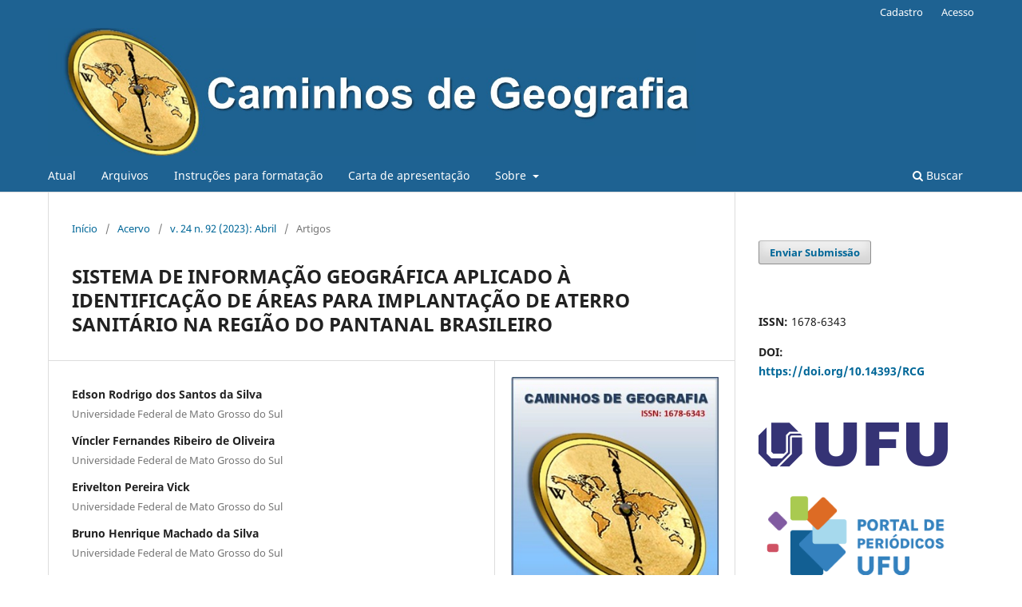

--- FILE ---
content_type: text/html; charset=utf-8
request_url: https://seer.ufu.br/index.php/caminhosdegeografia/article/view/63142
body_size: 56797
content:
<!DOCTYPE html>
<html lang="pt-BR" xml:lang="pt-BR">
<head>
	<meta charset="utf-8">
	<meta name="viewport" content="width=device-width, initial-scale=1.0">
	<title>
		SISTEMA DE INFORMAÇÃO GEOGRÁFICA APLICADO À IDENTIFICAÇÃO DE ÁREAS PARA IMPLANTAÇÃO DE ATERRO SANITÁRIO NA REGIÃO DO PANTANAL BRASILEIRO
							| Caminhos de Geografia
			</title>

	
<link rel="icon" href="https://seer.ufu.br/public/journals/48/favicon_pt_BR.jpg">
<meta name="generator" content="Open Journal Systems 3.4.0.8">
<link rel="schema.DC" href="http://purl.org/dc/elements/1.1/" />
<meta name="DC.Creator.PersonalName" content="Edson Rodrigo dos Santos da Silva"/>
<meta name="DC.Creator.PersonalName" content="Víncler Fernandes Ribeiro de Oliveira"/>
<meta name="DC.Creator.PersonalName" content="Erivelton Pereira Vick"/>
<meta name="DC.Creator.PersonalName" content="Bruno Henrique Machado da Silva"/>
<meta name="DC.Creator.PersonalName" content="César Gustavo da Rocha Lima"/>
<meta name="DC.Creator.PersonalName" content="Vitor Matheus Bacani"/>
<meta name="DC.Creator.PersonalName" content="Aguinaldo Silva"/>
<meta name="DC.Date.created" scheme="ISO8601" content="2023-04-04"/>
<meta name="DC.Date.dateSubmitted" scheme="ISO8601" content="2021-09-08"/>
<meta name="DC.Date.issued" scheme="ISO8601" content="2023-04-04"/>
<meta name="DC.Date.modified" scheme="ISO8601" content="2023-04-04"/>
<meta name="DC.Description" xml:lang="en" content="The proper disposal of waste produced by society is a constant concern. In Brazil, many municipalities discard the waste produced in open-air dumps, while the construction of sanitary landfills has presented great difficulties. In this context, the present work aimed to elaborate a geographic analysis, in a GIS environment, of the legal, environmental and logistical parameters that can be implemented by public entities for the selection of areas more favorable to the installation of a sanitary landfill, having as spatial clipping the municipalities of Corumbá and Ladário, in the Pantanal Matogrossense, the South area. This work was developed through three stages: restriction, qualification and detailed analysis, which pointed out the most suitable areas for the implementation of a sanitary landfill. Given the difficulties imposed by the location of the municipalities, the areas identified as suitable for the implementation of a sanitary landfill represent 403.45 km², that is, only 0.62% of the combined area of the two municipalities (64,792.62 km²). From these suitable areas, the detailed analysis revealed that only four have potentially positive particularities, such as a distance of up to 25 km from the generating center, access by good quality roads, satisfactory slopes, distance from human settlements, among others."/>
<meta name="DC.Description" xml:lang="pt" content="O descarte adequado dos resíduos produzidos pela sociedade constitui uma preocupação constante. No Brasil, muitos municípios descartam o lixo produzido em lixões a céu aberto, ao passo que a construção de aterros sanitários tem apresentado grandes dificuldades.  Neste contexto, o presente trabalho teve como objetivo elaborar uma análise geográfica, em ambiente SIG, dos parâmetros de ordem legal, ambiental e logística que possam ser implementados por entes públicos para a seleção de áreas mais favoráveis à instalação de um aterro sanitário, tendo como recorte espacial os municípios de Corumbá e Ladário, no Pantanal Sul-Matogrossense. Esse trabalho se desenvolveu por meio de três etapas: a restrição, a qualificação e a análise pormenorizada, a qual apontou as áreas mais aptas para a implantação de um aterro sanitário. Dada as dificuldades impostas pela localização dos municípios, as áreas identificadas como aptas para a implantação de um aterro sanitário representam 403,45 km², isto é, apenas 0,62% da área combinada dos dois municípios (64.792,62 km²). Dessas áreas aptas, a análise pormenorizada revelou que apenas quatro apresentam particularidades potencialmente positivas, como distância de até 25 km do centro gerador, acesso por estradas de boa qualidade, declividades satisfatórias, distância de aglomerados humanos, entre outras."/>
<meta name="DC.Format" scheme="IMT" content="application/pdf"/>
<meta name="DC.Identifier" content="63142"/>
<meta name="DC.Identifier.pageNumber" content="126-146"/>
<meta name="DC.Identifier.DOI" content="10.14393/RCG249263142"/>
<meta name="DC.Identifier.URI" content="https://seer.ufu.br/index.php/caminhosdegeografia/article/view/63142"/>
<meta name="DC.Language" scheme="ISO639-1" content="pt"/>
<meta name="DC.Rights" content="Copyright (c) 2023 Edson Rodrigo dos Santos da Silva, Víncler Fernandes Ribeiro de Oliveira, Erivelton Pereira Vick, Bruno Henrique Machado da Silva, César Gustavo da Rocha Lima, Vitor Matheus Bacani, Aguinaldo Silva"/>
<meta name="DC.Rights" content="http://creativecommons.org/licenses/by-nc-nd/4.0"/>
<meta name="DC.Source" content="Caminhos de Geografia"/>
<meta name="DC.Source.ISSN" content="1678-6343"/>
<meta name="DC.Source.Issue" content="92"/>
<meta name="DC.Source.Volume" content="24"/>
<meta name="DC.Source.URI" content="https://seer.ufu.br/index.php/caminhosdegeografia"/>
<meta name="DC.Subject" xml:lang="pt" content="Resíduos sólidos"/>
<meta name="DC.Subject" xml:lang="pt" content="Geoprocessamento"/>
<meta name="DC.Subject" xml:lang="pt" content="Gestão de resíduos"/>
<meta name="DC.Subject" xml:lang="en" content="Solid waste"/>
<meta name="DC.Subject" xml:lang="en" content="Geoprocessing"/>
<meta name="DC.Subject" xml:lang="en" content="Waste Management"/>
<meta name="DC.Title" content="SISTEMA DE INFORMAÇÃO GEOGRÁFICA APLICADO À IDENTIFICAÇÃO DE ÁREAS PARA IMPLANTAÇÃO DE ATERRO SANITÁRIO NA REGIÃO DO PANTANAL BRASILEIRO"/>
<meta name="DC.Title.Alternative" xml:lang="en" content="GEOGRAPHICAL INFORMATION SYSTEM APPLIED TO THE IDENTIFICATION OF AREAS FOR THE IMPLEMENTATION OF LANDFILLS IN THE BRAZILIAN PANTANAL REGION"/>
<meta name="DC.Type" content="Text.Serial.Journal"/>
<meta name="DC.Type.articleType" content="Artigos"/>
<meta name="gs_meta_revision" content="1.1"/>
<meta name="citation_journal_title" content="Caminhos de Geografia"/>
<meta name="citation_journal_abbrev" content="RCG"/>
<meta name="citation_issn" content="1678-6343"/> 
<meta name="citation_author" content="Edson Rodrigo dos Santos da Silva"/>
<meta name="citation_author_institution" content="Universidade Federal de Mato Grosso do Sul"/>
<meta name="citation_author" content="Víncler Fernandes Ribeiro de Oliveira"/>
<meta name="citation_author_institution" content="Universidade Federal de Mato Grosso do Sul"/>
<meta name="citation_author" content="Erivelton Pereira Vick"/>
<meta name="citation_author_institution" content="Universidade Federal de Mato Grosso do Sul"/>
<meta name="citation_author" content="Bruno Henrique Machado da Silva"/>
<meta name="citation_author_institution" content="Universidade Federal de Mato Grosso do Sul"/>
<meta name="citation_author" content="César Gustavo da Rocha Lima"/>
<meta name="citation_author_institution" content="Universidade Estadual Paulista"/>
<meta name="citation_author" content="Vitor Matheus Bacani"/>
<meta name="citation_author_institution" content="Universidade Federal de Mato Grosso do Sul"/>
<meta name="citation_author" content="Aguinaldo Silva"/>
<meta name="citation_author_institution" content="Universidade Federal de Mato Grosso do Sul"/>
<meta name="citation_title" content="SISTEMA DE INFORMAÇÃO GEOGRÁFICA APLICADO À IDENTIFICAÇÃO DE ÁREAS PARA IMPLANTAÇÃO DE ATERRO SANITÁRIO NA REGIÃO DO PANTANAL BRASILEIRO"/>
<meta name="citation_language" content="pt"/>
<meta name="citation_date" content="2023/04/04"/>
<meta name="citation_volume" content="24"/>
<meta name="citation_issue" content="92"/>
<meta name="citation_firstpage" content="126"/>
<meta name="citation_lastpage" content="146"/>
<meta name="citation_doi" content="10.14393/RCG249263142"/>
<meta name="citation_abstract_html_url" content="https://seer.ufu.br/index.php/caminhosdegeografia/article/view/63142"/>
<meta name="citation_abstract" xml:lang="pt" content="O descarte adequado dos resíduos produzidos pela sociedade constitui uma preocupação constante. No Brasil, muitos municípios descartam o lixo produzido em lixões a céu aberto, ao passo que a construção de aterros sanitários tem apresentado grandes dificuldades.  Neste contexto, o presente trabalho teve como objetivo elaborar uma análise geográfica, em ambiente SIG, dos parâmetros de ordem legal, ambiental e logística que possam ser implementados por entes públicos para a seleção de áreas mais favoráveis à instalação de um aterro sanitário, tendo como recorte espacial os municípios de Corumbá e Ladário, no Pantanal Sul-Matogrossense. Esse trabalho se desenvolveu por meio de três etapas: a restrição, a qualificação e a análise pormenorizada, a qual apontou as áreas mais aptas para a implantação de um aterro sanitário. Dada as dificuldades impostas pela localização dos municípios, as áreas identificadas como aptas para a implantação de um aterro sanitário representam 403,45 km², isto é, apenas 0,62% da área combinada dos dois municípios (64.792,62 km²). Dessas áreas aptas, a análise pormenorizada revelou que apenas quatro apresentam particularidades potencialmente positivas, como distância de até 25 km do centro gerador, acesso por estradas de boa qualidade, declividades satisfatórias, distância de aglomerados humanos, entre outras."/>
<meta name="citation_keywords" xml:lang="en" content="Solid waste"/>
<meta name="citation_keywords" xml:lang="en" content="Geoprocessing"/>
<meta name="citation_keywords" xml:lang="en" content="Waste Management"/>
<meta name="citation_pdf_url" content="https://seer.ufu.br/index.php/caminhosdegeografia/article/download/63142/35879"/>
<link rel="alternate" type="application/atom+xml" href="https://seer.ufu.br/index.php/caminhosdegeografia/gateway/plugin/AnnouncementFeedGatewayPlugin/atom">
<link rel="alternate" type="application/rdf+xml" href="https://seer.ufu.br/index.php/caminhosdegeografia/gateway/plugin/AnnouncementFeedGatewayPlugin/rss">
<link rel="alternate" type="application/rss+xml" href="https://seer.ufu.br/index.php/caminhosdegeografia/gateway/plugin/AnnouncementFeedGatewayPlugin/rss2">
<link rel="alternate" type="application/atom+xml" href="https://seer.ufu.br/index.php/caminhosdegeografia/gateway/plugin/WebFeedGatewayPlugin/atom">
<link rel="alternate" type="application/rdf+xml" href="https://seer.ufu.br/index.php/caminhosdegeografia/gateway/plugin/WebFeedGatewayPlugin/rss">
<link rel="alternate" type="application/rss+xml" href="https://seer.ufu.br/index.php/caminhosdegeografia/gateway/plugin/WebFeedGatewayPlugin/rss2">
	<link rel="stylesheet" href="https://seer.ufu.br/index.php/caminhosdegeografia/$$$call$$$/page/page/css?name=stylesheet" type="text/css" /><link rel="stylesheet" href="https://seer.ufu.br/index.php/caminhosdegeografia/$$$call$$$/page/page/css?name=font" type="text/css" /><link rel="stylesheet" href="https://seer.ufu.br/lib/pkp/styles/fontawesome/fontawesome.css?v=3.4.0.8" type="text/css" /><link rel="stylesheet" href="https://seer.ufu.br/plugins/generic/orcidProfile/css/orcidProfile.css?v=3.4.0.8" type="text/css" /><link rel="stylesheet" href="https://seer.ufu.br/public/site/styleSheet.css?v=3.4.0.8" type="text/css" /><link rel="stylesheet" href="https://seer.ufu.br/plugins/generic/citationStyleLanguage/css/citationStyleLanguagePlugin.css?v=3.4.0.8" type="text/css" />
</head>
<body class="pkp_page_article pkp_op_view has_site_logo" dir="ltr">

	<div class="pkp_structure_page">

				<header class="pkp_structure_head" id="headerNavigationContainer" role="banner">
						
 <nav class="cmp_skip_to_content" aria-label="Ir para os links de conteúdo">
	<a href="#pkp_content_main">Ir para o conteúdo principal</a>
	<a href="#siteNav">Ir para o menu de navegação principal</a>
		<a href="#pkp_content_footer">Ir para o rodapé</a>
</nav>

			<div class="pkp_head_wrapper">

				<div class="pkp_site_name_wrapper">
					<button class="pkp_site_nav_toggle">
						<span>Open Menu</span>
					</button>
										<div class="pkp_site_name">
																<a href="						https://seer.ufu.br/index.php/caminhosdegeografia/index
					" class="is_img">
							<img src="https://seer.ufu.br/public/journals/48/pageHeaderLogoImage_pt_BR.jpg" width="1253" height="247" alt="Logo da Revista Caminhos de Geografia " />
						</a>
										</div>
				</div>

				
				<nav class="pkp_site_nav_menu" aria-label="Navegação no Site">
					<a id="siteNav"></a>
					<div class="pkp_navigation_primary_row">
						<div class="pkp_navigation_primary_wrapper">
																				<ul id="navigationPrimary" class="pkp_navigation_primary pkp_nav_list">
								<li class="">
				<a href="https://seer.ufu.br/index.php/caminhosdegeografia/issue/current">
					Atual
				</a>
							</li>
								<li class="">
				<a href="https://seer.ufu.br/index.php/caminhosdegeografia/issue/archive">
					Arquivos
				</a>
							</li>
								<li class="">
				<a href="https://seer.ufu.br/index.php/caminhosdegeografia/libraryFiles/downloadPublic/696">
					Instruções para formatação
				</a>
							</li>
								<li class="">
				<a href="https://seer.ufu.br/index.php/caminhosdegeografia/libraryFiles/downloadPublic/697">
					Carta de apresentação
				</a>
							</li>
								<li class="">
				<a href="https://seer.ufu.br/index.php/caminhosdegeografia/about">
					Sobre
				</a>
									<ul>
																					<li class="">
									<a href="https://seer.ufu.br/index.php/caminhosdegeografia/about">
										Sobre a Revista
									</a>
								</li>
																												<li class="">
									<a href="https://seer.ufu.br/index.php/caminhosdegeografia/about/submissions">
										Submissão
									</a>
								</li>
																												<li class="">
									<a href="https://seer.ufu.br/index.php/caminhosdegeografia/about/privacy">
										Declaração de Privacidade
									</a>
								</li>
																												<li class="">
									<a href="https://seer.ufu.br/index.php/caminhosdegeografia/copyright">
										Declaração de Direito Autoral 
									</a>
								</li>
																												<li class="">
									<a href="https://seer.ufu.br/index.php/caminhosdegeografia/openaccess">
										Política de Acesso Aberto
									</a>
								</li>
																												<li class="">
									<a href="https://seer.ufu.br/index.php/caminhosdegeografia/archiving">
										Política de Arquivamento 
									</a>
								</li>
																												<li class="">
									<a href="https://seer.ufu.br/index.php/caminhosdegeografia/fees">
										Taxas de Publicação
									</a>
								</li>
																												<li class="">
									<a href="https://seer.ufu.br/index.php/caminhosdegeografia/artificialintelligence">
										Política de Uso de Inteligência Artificial (IA)
									</a>
								</li>
																												<li class="">
									<a href="https://seer.ufu.br/index.php/caminhosdegeografia/about/editorialTeam">
										Equipe Editorial
									</a>
								</li>
																												<li class="">
									<a href="https://seer.ufu.br/index.php/caminhosdegeografia/about/contact">
										Contato
									</a>
								</li>
																		</ul>
							</li>
			</ul>

				

																						<div class="pkp_navigation_search_wrapper">
									<a href="https://seer.ufu.br/index.php/caminhosdegeografia/search" class="pkp_search pkp_search_desktop">
										<span class="fa fa-search" aria-hidden="true"></span>
										Buscar
									</a>
								</div>
													</div>
					</div>
					<div class="pkp_navigation_user_wrapper" id="navigationUserWrapper">
							<ul id="navigationUser" class="pkp_navigation_user pkp_nav_list">
								<li class="profile">
				<a href="https://seer.ufu.br/index.php/caminhosdegeografia/user/register">
					Cadastro
				</a>
							</li>
								<li class="profile">
				<a href="https://seer.ufu.br/index.php/caminhosdegeografia/login">
					Acesso
				</a>
							</li>
										</ul>

					</div>
				</nav>
			</div><!-- .pkp_head_wrapper -->
		</header><!-- .pkp_structure_head -->

						<div class="pkp_structure_content has_sidebar">
			<div class="pkp_structure_main" role="main">
				<a id="pkp_content_main"></a>

<div class="page page_article">
			<nav class="cmp_breadcrumbs" role="navigation" aria-label="Você está aqui:">
	<ol>
		<li>
			<a href="https://seer.ufu.br/index.php/caminhosdegeografia/index">
				Início
			</a>
			<span class="separator">/</span>
		</li>
		<li>
			<a href="https://seer.ufu.br/index.php/caminhosdegeografia/issue/archive">
				Acervo
			</a>
			<span class="separator">/</span>
		</li>
					<li>
				<a href="https://seer.ufu.br/index.php/caminhosdegeografia/issue/view/2329">
					v. 24 n. 92 (2023): Abril
				</a>
				<span class="separator">/</span>
			</li>
				<li class="current" aria-current="page">
			<span aria-current="page">
									Artigos
							</span>
		</li>
	</ol>
</nav>
	
		  	 <article class="obj_article_details">

		
	<h1 class="page_title">
		SISTEMA DE INFORMAÇÃO GEOGRÁFICA APLICADO À IDENTIFICAÇÃO DE ÁREAS PARA IMPLANTAÇÃO DE ATERRO SANITÁRIO NA REGIÃO DO PANTANAL BRASILEIRO
	</h1>

	
	<div class="row">
		<div class="main_entry">

							<section class="item authors">
					<h2 class="pkp_screen_reader">Autores</h2>
					<ul class="authors">
											<li>
							<span class="name">
								Edson Rodrigo dos Santos da Silva
							</span>
															<span class="affiliation">
									Universidade Federal de Mato Grosso do Sul
																	</span>
																																		</li>
											<li>
							<span class="name">
								Víncler Fernandes Ribeiro de Oliveira
							</span>
															<span class="affiliation">
									Universidade Federal de Mato Grosso do Sul
																	</span>
																																		</li>
											<li>
							<span class="name">
								Erivelton Pereira Vick
							</span>
															<span class="affiliation">
									Universidade Federal de Mato Grosso do Sul
																	</span>
																																		</li>
											<li>
							<span class="name">
								Bruno Henrique Machado da Silva
							</span>
															<span class="affiliation">
									Universidade Federal de Mato Grosso do Sul
																	</span>
																																		</li>
											<li>
							<span class="name">
								César Gustavo da Rocha Lima
							</span>
															<span class="affiliation">
									Universidade Estadual Paulista
																	</span>
																																		</li>
											<li>
							<span class="name">
								Vitor Matheus Bacani
							</span>
															<span class="affiliation">
									Universidade Federal de Mato Grosso do Sul
																	</span>
																																		</li>
											<li>
							<span class="name">
								Aguinaldo Silva
							</span>
															<span class="affiliation">
									Universidade Federal de Mato Grosso do Sul
																	</span>
																																		</li>
										</ul>
				</section>
			
																	<section class="item doi">
					<h2 class="label">
												DOI:
					</h2>
					<span class="value">
						<a href="https://doi.org/10.14393/RCG249263142">
							https://doi.org/10.14393/RCG249263142
						</a>
					</span>
				</section>
			

									<section class="item keywords">
				<h2 class="label">
										Palavras-chave:
				</h2>
				<span class="value">
											Resíduos sólidos, 											Geoprocessamento, 											Gestão de resíduos									</span>
			</section>
			
										<section class="item abstract">
					<h2 class="label">Resumo</h2>
					<p>O descarte adequado dos resíduos produzidos pela sociedade constitui uma preocupação constante. No Brasil, muitos municípios descartam o lixo produzido em lixões a céu aberto, ao passo que a construção de aterros sanitários tem apresentado grandes dificuldades.  Neste contexto, o presente trabalho teve como objetivo elaborar uma análise geográfica, em ambiente SIG, dos parâmetros de ordem legal, ambiental e logística que possam ser implementados por entes públicos para a seleção de áreas mais favoráveis à instalação de um aterro sanitário, tendo como recorte espacial os municípios de Corumbá e Ladário, no Pantanal Sul-Matogrossense. Esse trabalho se desenvolveu por meio de três etapas: a restrição, a qualificação e a análise pormenorizada, a qual apontou as áreas mais aptas para a implantação de um aterro sanitário. Dada as dificuldades impostas pela localização dos municípios, as áreas identificadas como aptas para a implantação de um aterro sanitário representam 403,45 km², isto é, apenas 0,62% da área combinada dos dois municípios (64.792,62 km²). Dessas áreas aptas, a análise pormenorizada revelou que apenas quatro apresentam particularidades potencialmente positivas, como distância de até 25 km do centro gerador, acesso por estradas de boa qualidade, declividades satisfatórias, distância de aglomerados humanos, entre outras.</p>
				</section>
			
			

										
				<section class="item downloads_chart">
					<h2 class="label">
						Downloads
					</h2>
					<div class="value">
						<canvas class="usageStatsGraph" data-object-type="Submission" data-object-id="63142"></canvas>
						<div class="usageStatsUnavailable" data-object-type="Submission" data-object-id="63142">
							Os dados de download ainda não estão disponíveis.
						</div>
					</div>
				</section>
			
																																																																																																																																<section class="item author_bios">
					<h2 class="label">
													Biografia do Autor
											</h2>
					<ul class="authors">
																		<li class="sub_item">
								<div class="label">
																																							Edson Rodrigo dos Santos da Silva,  Universidade Federal de Mato Grosso do Sul 
																	</div>
								<div class="value">
									<p>Licenciado em Geografia pela Universidade Federal de Mato Grosso do Sul, Campus do Pantanal e Mestre em Geografia pela Universidade Federal de Mato Grosso do Sul, Campus de Três Lagoas, cursa atualmente o Doutorado em Geografia no Programa de Pós-Graduação em Geografia da Universidade Federal de Mato Grosso do Sul, Campus de Três Lagoas. Membro do Laboratório de Sensoriamento Remoto Aplicado (LaSer-CPTL/UFMS), atuando no tripé indissociável das atividades de ensino, pesquisa e extensão, possuindo foco nas áreas envoltas pela Geografia, Geografia Física e o Geoprocessamento, precipuamente àquelas relacionadas à Bacia do Alto Paraguai (BAP), incluindo o Pantanal e os seus planaltos e depressões adjacentes. Durante a graduação, realizou intercâmbio por um semestre letivo na Universidade do Porto (Portugal), priorizando o aprendizado de questões e metodologias atuais e pertinentes.</p>
								</div>
							</li>
																								<li class="sub_item">
								<div class="label">
																																							Víncler Fernandes Ribeiro de Oliveira,  Universidade Federal de Mato Grosso do Sul 
																	</div>
								<div class="value">
									<p>Possui graduação em Ciências Biológicas - Licenciatura pela Universidade Estadual de Mato Grosso do Sul (2013). Doutorando (2019) no programa de pós-graduação em Geografia pela Universidade Federal de Mato Grosso do Sul Campus Três Lagoas. Membro do Laboratório de Sensoriamento Remoto (La-Ser) na mesma instituição. É bolsista da Coordenação de Aperfeiçoamento de Pessoal de Nível Superior (CAPES) e atua cientificamente na produção dos principais temas: meio ambiente, bacias hidrográficas, uso e cobertura da terra, fragilidade ambiental, geoprocessamento, além de ter experiência operacional com diferentes Sistemas de Informações Geográficas (SIG?s).</p>
								</div>
							</li>
																								<li class="sub_item">
								<div class="label">
																																							Erivelton Pereira Vick,  Universidade Federal de Mato Grosso do Sul 
																	</div>
								<div class="value">
									<p>Licenciado em Geografia pela Faculdade de Ciências e Tecnologia da Universidade Estadual Paulista Júlio de Mesquita Filho, FCT-UNESP (2013-2016). Mestre em Geografia pela Universidade Federal de Mato Grosso do Sul - UFMS (2017-2019). Atualmente é Doutorando em Geografia - Dinâmica Ambiental e Planejamento - na Universidade Federal de Mato Grosso do Sul (UFMS), Campus de Três Lagoas. Membro do Laboratório de Sensoriamento Remoto (La-Ser) na mesma instituição. Atuante nas áreas de Geotecnologias, com ênfase na Modelagem de Sistemas Ambientais, Sensoriamento Remoto, Sistemas de Informação Geográfica, Bacia Hidrográfica.</p>
								</div>
							</li>
																								<li class="sub_item">
								<div class="label">
																																							Bruno Henrique Machado da Silva,  Universidade Federal de Mato Grosso do Sul 
																	</div>
								<div class="value">
									<p>Graduando em Geografia (Licenciatura) pela Universidade Federal de Mato Grosso do Sul (UFMS/CPTL). Atualmente vinculado ao Programa Institucional de Bolsas de Iniciação Científica (PIBIC/UFMS) onde desenvolve uma pesquisa relacionada com Vulnerabilidade Ambiental. Têm conhecimento na área de geoprocessamento com ênfase em Sistemas de Informações Geográficas (SIG), Bacias Hidrográficas e Planejamento Ambiental.</p>
								</div>
							</li>
																								<li class="sub_item">
								<div class="label">
																																							César Gustavo da Rocha Lima,  Universidade Estadual Paulista 
																	</div>
								<div class="value">
									<p>Graduado em Geografia (Licenciatura e Bacharelado) pela Universidade Federal de Mato Grosso do Sul (UFMS/CPTL). Possui Mestrado e Doutorado em Agronomia pela Faculdade de Engenharia de Ilha Solteira (FEIS/UNESP). Realizou Pós-Doutorado em Geografia (UFMS) na Área de Análise Geoambiental (linha de pesquisa: Dinâmica Ambiental e Planejamento). Atualmente é Professor Assistente Doutor na Área de Geotecnia junto ao Departamento de Engenharia Civil da Faculdade de Engenharia de Ilha Solteira e atua no Programa de Pós-graduação em Engenharia Civil (PPGEC - Recursos Hídricos e Tecnologias Ambientais) e no Mestrado Profissional em Gestão e Regulação de Recursos Hídricos (ProfÁgua/ANA) onde trabalha com aplicação de Geotecnologias em Análise Ambiental. Tem experiência em Ciência do Solo com ênfase em Física do Solo/Mecânica de Solos, Manejo/Conservação do Solo e da Água, Meio Ambiente, Bacias Hidrográficas, Sistemas de Informações Geográficas (SIG) e em Análise Geoestatística.</p>
								</div>
							</li>
																								<li class="sub_item">
								<div class="label">
																																							Vitor Matheus Bacani,  Universidade Federal de Mato Grosso do Sul 
																	</div>
								<div class="value">
									<p>É Professor Associado da Universidade Federal de Mato Grosso do Sul, Campus de Três Lagoas. Possui Licenciatura Plena e Bacharelado em Geografia pela UFMS/CPTL (2005), mestrado em Geografia pela UFMS/CPAQ (2007) e doutorado em Geografia Física (2010) pela Universidade de São Paulo (FFLCH/USP). Desenvolveu seu estágio de Pós-Doutorado (2014-215) no Laboratório LETG-Rennes-COSTEL da Université de Rennes 2, França, onde atualmente é pesquisador membro associado. É Docente Permanente dos cursos de Mestrado e Doutorado em Geografia da UFMS, Campus de Três Lagoas e do curso de Mestrado em Geografia do Campus Aquidauana. É docente colaborador do Mestrado em Recursos Naturais da FAENG/UFMS em Campo Grande.Foi coordenador do Programa de Pós-Graduação em Geografia do Campus de Três Lagoas (2016-2019). Tem atuado como Consultor ad hoc para várias revistas científicas. Tem experiência nas áreas de Sensoriamento Remoto, Sistemas de Informação Geográfica, Modelagem de Sistemas Ambientais, Bacias Hidrográficas, Pedologia, Zoneamento Ambiental, Ordenamento Territorial e Pantanal.</p>
								</div>
							</li>
																								<li class="sub_item">
								<div class="label">
																																							Aguinaldo Silva,  Universidade Federal de Mato Grosso do Sul 
																	</div>
								<div class="value">
									<p>Graduado em Geografia pela Universidade do Estado de Mato Grosso (2002) Mestre em Geografia (Analise Ambiental e Regional) pela Universidade Estadual de Maringá (2006), Doutor em Geociências e Meio Ambiente pela Universidade Estadual Paulista - Rio Claro (2010). Professor Associado o do curso de Geografia - UFMS/CPAN. Credenciado nos programas de pós-graduação (Mestrado e Doutorado ) em Geografia no Campus de Três Lagoas/UFMS, em Estudos Fronteiriços/UFMS-CPAN e em Recursos Naturais (UFMS/ Campo Grande). Bolsista de Produtividade em Pesquisa do CNPq - PQ2. Membro da União Brasileira de Geomorfologia do Brasil (UGB) Desenvolve pesquisa no Pantanal Mato-Grossense atuando principalmente nos seguintes temas: Geografia Física, Geomorfologia Fluvial, Mudanças Ambientais e Sensoriamento Remoto Aplicado.</p>
								</div>
							</li>
																</ul>
				</section>
			
						
		</div><!-- .main_entry -->

		<div class="entry_details">

										<div class="item cover_image">
					<div class="sub_item">
													<a href="https://seer.ufu.br/index.php/caminhosdegeografia/issue/view/2329">
								<img src="https://seer.ufu.br/public/journals/48/cover_issue_2329_pt_BR.jpg" alt="">
							</a>
											</div>
				</div>
			
										<div class="item galleys">
					<h2 class="pkp_screen_reader">
						Downloads
					</h2>
					<ul class="value galleys_links">
													<li>
								
	
													

<a class="obj_galley_link pdf" href="https://seer.ufu.br/index.php/caminhosdegeografia/article/view/63142/35879">
		
	PDF

	</a>
							</li>
											</ul>
				</div>
						
						<div class="item published">
				<section class="sub_item">
					<h2 class="label">
						Publicado
					</h2>
					<div class="value">
																			<span>04-04-2023</span>
																	</div>
				</section>
							</div>
			
						
										<div class="item issue">

											<section class="sub_item">
							<h2 class="label">
								Edição
							</h2>
							<div class="value">
								<a class="title" href="https://seer.ufu.br/index.php/caminhosdegeografia/issue/view/2329">
									v. 24 n. 92 (2023): Abril
								</a>
							</div>
						</section>
					
											<section class="sub_item">
							<h2 class="label">
								Seção
							</h2>
							<div class="value">
								Artigos
							</div>
						</section>
					
									</div>
			
																					
										<div class="item copyright">
					<h2 class="label">
						Licença
					</h2>
																										<p>Copyright (c) 2023 Edson Rodrigo dos Santos da Silva, Víncler Fernandes Ribeiro de Oliveira, Erivelton Pereira Vick, Bruno Henrique Machado da Silva, César Gustavo da Rocha Lima, Vitor Matheus Bacani, Aguinaldo Silva</p>
														<a rel="license" href="https://creativecommons.org/licenses/by-nc-nd/4.0/"><img alt="Creative Commons License" src="//i.creativecommons.org/l/by-nc-nd/4.0/88x31.png" /></a><p>Este trabalho está licenciado sob uma licença <a rel="license" href="https://creativecommons.org/licenses/by-nc-nd/4.0/">Creative Commons Attribution-NonCommercial-NoDerivatives 4.0 International License</a>.</p>
																<p align="justify"><span style="font-size: small;">Autores que publicam nesta revista concordam com os seguintes termos: a) Autores mantém os direitos autorais e concedem à&nbsp; revista o direito de primeira publicação, com o trabalho licenciado sob a <a href="http://creativecommons.org/licenses/by-nc-nd/4.0/" rel="license">Creative Commons Atribuição-NãoComercial-SemDerivações 4.0 Internacional</a>. b) Autores têm permissão e são estimulados a publicar e distribuir seu trabalho online (ex.: em repositórios institucionais ou na sua página pessoal), já que isso pode gerar alterações produtivas, bem como aumentar o impacto e a citação do trabalho publicado. c) Em virtude de aparecerem nesta revista de acesso público, os artigos são de uso gratuito, com atribuições próprias, em aplicações educacionais e não-comerciais.</span></p>
				</div>
			
				<div class="item citation">
		<section class="sub_item citation_display">
			<h2 class="label">
				Como Citar
			</h2>
			<div class="value">
				<div id="citationOutput" role="region" aria-live="polite">
					<div class="csl-bib-body">
  <div class="csl-entry">SILVA, Edson Rodrigo dos Santos da; OLIVEIRA, Víncler Fernandes Ribeiro de; VICK, Erivelton Pereira; SILVA, Bruno Henrique Machado da; LIMA, César Gustavo da Rocha; BACANI, Vitor Matheus; SILVA, Aguinaldo. SISTEMA DE INFORMAÇÃO GEOGRÁFICA APLICADO À IDENTIFICAÇÃO DE ÁREAS PARA IMPLANTAÇÃO DE ATERRO SANITÁRIO NA REGIÃO DO PANTANAL BRASILEIRO. <b>Caminhos de Geografia</b>, Uberlândia, v. 24, n. 92, p. 126–146, 2023. DOI: <a href="https://doi.org/10.14393/RCG249263142">10.14393/RCG249263142</a>. Disponível em: <a href="https://seer.ufu.br/index.php/caminhosdegeografia/article/view/63142">https://seer.ufu.br/index.php/caminhosdegeografia/article/view/63142</a>. Acesso em: 21 jan. 2026.</div>
</div>
				</div>
				<div class="citation_formats">
					<button class="citation_formats_button label" aria-controls="cslCitationFormats" aria-expanded="false" data-csl-dropdown="true">
						Formatos de Citação
					</button>
					<div id="cslCitationFormats" class="citation_formats_list" aria-hidden="true">
						<ul class="citation_formats_styles">
															<li>
									<a
											rel="nofollow"
											aria-controls="citationOutput"
											href="https://seer.ufu.br/index.php/caminhosdegeografia/citationstylelanguage/get/acm-sig-proceedings?submissionId=63142&amp;publicationId=35405&amp;issueId=2329"
											data-load-citation
											data-json-href="https://seer.ufu.br/index.php/caminhosdegeografia/citationstylelanguage/get/acm-sig-proceedings?submissionId=63142&amp;publicationId=35405&amp;issueId=2329&amp;return=json"
									>
										ACM
									</a>
								</li>
															<li>
									<a
											rel="nofollow"
											aria-controls="citationOutput"
											href="https://seer.ufu.br/index.php/caminhosdegeografia/citationstylelanguage/get/acs-nano?submissionId=63142&amp;publicationId=35405&amp;issueId=2329"
											data-load-citation
											data-json-href="https://seer.ufu.br/index.php/caminhosdegeografia/citationstylelanguage/get/acs-nano?submissionId=63142&amp;publicationId=35405&amp;issueId=2329&amp;return=json"
									>
										ACS
									</a>
								</li>
															<li>
									<a
											rel="nofollow"
											aria-controls="citationOutput"
											href="https://seer.ufu.br/index.php/caminhosdegeografia/citationstylelanguage/get/apa?submissionId=63142&amp;publicationId=35405&amp;issueId=2329"
											data-load-citation
											data-json-href="https://seer.ufu.br/index.php/caminhosdegeografia/citationstylelanguage/get/apa?submissionId=63142&amp;publicationId=35405&amp;issueId=2329&amp;return=json"
									>
										APA
									</a>
								</li>
															<li>
									<a
											rel="nofollow"
											aria-controls="citationOutput"
											href="https://seer.ufu.br/index.php/caminhosdegeografia/citationstylelanguage/get/associacao-brasileira-de-normas-tecnicas?submissionId=63142&amp;publicationId=35405&amp;issueId=2329"
											data-load-citation
											data-json-href="https://seer.ufu.br/index.php/caminhosdegeografia/citationstylelanguage/get/associacao-brasileira-de-normas-tecnicas?submissionId=63142&amp;publicationId=35405&amp;issueId=2329&amp;return=json"
									>
										ABNT
									</a>
								</li>
															<li>
									<a
											rel="nofollow"
											aria-controls="citationOutput"
											href="https://seer.ufu.br/index.php/caminhosdegeografia/citationstylelanguage/get/chicago-author-date?submissionId=63142&amp;publicationId=35405&amp;issueId=2329"
											data-load-citation
											data-json-href="https://seer.ufu.br/index.php/caminhosdegeografia/citationstylelanguage/get/chicago-author-date?submissionId=63142&amp;publicationId=35405&amp;issueId=2329&amp;return=json"
									>
										Chicago
									</a>
								</li>
															<li>
									<a
											rel="nofollow"
											aria-controls="citationOutput"
											href="https://seer.ufu.br/index.php/caminhosdegeografia/citationstylelanguage/get/harvard-cite-them-right?submissionId=63142&amp;publicationId=35405&amp;issueId=2329"
											data-load-citation
											data-json-href="https://seer.ufu.br/index.php/caminhosdegeografia/citationstylelanguage/get/harvard-cite-them-right?submissionId=63142&amp;publicationId=35405&amp;issueId=2329&amp;return=json"
									>
										Harvard
									</a>
								</li>
															<li>
									<a
											rel="nofollow"
											aria-controls="citationOutput"
											href="https://seer.ufu.br/index.php/caminhosdegeografia/citationstylelanguage/get/ieee?submissionId=63142&amp;publicationId=35405&amp;issueId=2329"
											data-load-citation
											data-json-href="https://seer.ufu.br/index.php/caminhosdegeografia/citationstylelanguage/get/ieee?submissionId=63142&amp;publicationId=35405&amp;issueId=2329&amp;return=json"
									>
										IEEE
									</a>
								</li>
															<li>
									<a
											rel="nofollow"
											aria-controls="citationOutput"
											href="https://seer.ufu.br/index.php/caminhosdegeografia/citationstylelanguage/get/modern-language-association?submissionId=63142&amp;publicationId=35405&amp;issueId=2329"
											data-load-citation
											data-json-href="https://seer.ufu.br/index.php/caminhosdegeografia/citationstylelanguage/get/modern-language-association?submissionId=63142&amp;publicationId=35405&amp;issueId=2329&amp;return=json"
									>
										MLA
									</a>
								</li>
															<li>
									<a
											rel="nofollow"
											aria-controls="citationOutput"
											href="https://seer.ufu.br/index.php/caminhosdegeografia/citationstylelanguage/get/turabian-fullnote-bibliography?submissionId=63142&amp;publicationId=35405&amp;issueId=2329"
											data-load-citation
											data-json-href="https://seer.ufu.br/index.php/caminhosdegeografia/citationstylelanguage/get/turabian-fullnote-bibliography?submissionId=63142&amp;publicationId=35405&amp;issueId=2329&amp;return=json"
									>
										Turabian
									</a>
								</li>
															<li>
									<a
											rel="nofollow"
											aria-controls="citationOutput"
											href="https://seer.ufu.br/index.php/caminhosdegeografia/citationstylelanguage/get/vancouver?submissionId=63142&amp;publicationId=35405&amp;issueId=2329"
											data-load-citation
											data-json-href="https://seer.ufu.br/index.php/caminhosdegeografia/citationstylelanguage/get/vancouver?submissionId=63142&amp;publicationId=35405&amp;issueId=2329&amp;return=json"
									>
										Vancouver
									</a>
								</li>
													</ul>
													<div class="label">
								Baixar Citação
							</div>
							<ul class="citation_formats_styles">
																	<li>
										<a href="https://seer.ufu.br/index.php/caminhosdegeografia/citationstylelanguage/download/ris?submissionId=63142&amp;publicationId=35405&amp;issueId=2329">
											<span class="fa fa-download"></span>
											Endnote/Zotero/Mendeley (RIS)
										</a>
									</li>
																	<li>
										<a href="https://seer.ufu.br/index.php/caminhosdegeografia/citationstylelanguage/download/bibtex?submissionId=63142&amp;publicationId=35405&amp;issueId=2329">
											<span class="fa fa-download"></span>
											BibTeX
										</a>
									</li>
															</ul>
											</div>
				</div>
			</div>
		</section>
	</div>


		</div><!-- .entry_details -->
	</div><!-- .row -->

</article>

	

</div><!-- .page -->

	</div><!-- pkp_structure_main -->

									<div class="pkp_structure_sidebar left" role="complementary">
				<div class="pkp_block block_make_submission">
	<h2 class="pkp_screen_reader">
		Enviar Submissão
	</h2>

	<div class="content">
		<a class="block_make_submission_link" href="https://seer.ufu.br/index.php/caminhosdegeografia/about/submissions">
			Enviar Submissão
		</a>
	</div>
</div>
<div class="pkp_block block_custom" id="customblock-lateral">
	<h2 class="title pkp_screen_reader">LATERAL</h2>
	<div class="content">
		<p><strong>ISSN: </strong>1678-6343</p>
<p><strong>DOI: </strong><strong><span class="value"><a href="https://seer.ufu.br/index.php/caminhosdegeografia">https://doi.org/10.14393/RCG</a></span></strong></p>
<p>&nbsp;</p>
<p><a href="http://www.ufu.br"><img src="https://seer.ufu.br/public/site/images/esterborges/ufu4.png" alt="" width="150" height="35"></a></p>
<p><a href="https://seer.ufu.br/"><img src="https://seer.ufu.br/public/site/images/esterborges/logo-portal-de-peridicos-1-5c951eb32c0316a8459142a873debc88.png" alt="" width="150" height="86"></a></p>
<p><a href="https://igesc.ufu.br/" target="_blank" rel="noopener"><img src="https://seer.ufu.br/public/site/images/esterborges/verso-colorida---igesc-horizontal-24b5ceef3525a698853898a4c76fe9d0.png" alt="" width="200" height="49"></a></p>
<p><a href="https://ppgeo.igesc.ufu.br/"><img src="https://seer.ufu.br/public/site/images/esterborges/ppgeo-26e5a5242edcb0e21dfde97f7394c862.jpg" alt="" width="150" height="98"></a></p>
<p>&nbsp;</p>
<p><strong>Apoio</strong></p>
<p><strong><a href="http://www.fapemig.br/pt/"><img src="https://seer.ufu.br/public/site/images/esterborges/mceclip1.png" alt="" width="150" height="112"></a></strong></p>
	</div>
</div>
<div class="pkp_block block_language">
	<h2 class="title">
		Idioma
	</h2>

	<div class="content">
		<ul>
							<li class="locale_en" lang="en">
					<a href="https://seer.ufu.br/index.php/caminhosdegeografia/user/setLocale/en?source=%2Findex.php%2Fcaminhosdegeografia%2Farticle%2Fview%2F63142">
						English
					</a>
				</li>
							<li class="locale_es" lang="es">
					<a href="https://seer.ufu.br/index.php/caminhosdegeografia/user/setLocale/es?source=%2Findex.php%2Fcaminhosdegeografia%2Farticle%2Fview%2F63142">
						Español
					</a>
				</li>
							<li class="locale_pt_BR current" lang="pt-BR">
					<a href="https://seer.ufu.br/index.php/caminhosdegeografia/user/setLocale/pt_BR?source=%2Findex.php%2Fcaminhosdegeografia%2Farticle%2Fview%2F63142">
						Português
					</a>
				</li>
					</ul>
	</div>
</div><!-- .block_language -->
<div class="pkp_block block_information">
	<h2 class="title">Informações</h2>
	<div class="content">
		<ul>
							<li>
					<a href="https://seer.ufu.br/index.php/caminhosdegeografia/information/readers">
						Para Leitores
					</a>
				</li>
										<li>
					<a href="https://seer.ufu.br/index.php/caminhosdegeografia/information/authors">
						Para Autores
					</a>
				</li>
										<li>
					<a href="https://seer.ufu.br/index.php/caminhosdegeografia/information/librarians">
						Para Bibliotecários
					</a>
				</li>
					</ul>
	</div>
</div>
<div class="pkp_block block_web_feed">
	<h2 class="title">Artigos mais recentes</h2>
	<div class="content">
		<ul>
			<li>
				<a href="https://seer.ufu.br/index.php/caminhosdegeografia/gateway/plugin/WebFeedGatewayPlugin/atom">
					<img src="https://seer.ufu.br/lib/pkp/templates/images/atom.svg" alt="Logo Atom">
				</a>
			</li>
			<li>
				<a href="https://seer.ufu.br/index.php/caminhosdegeografia/gateway/plugin/WebFeedGatewayPlugin/rss2">
					<img src="https://seer.ufu.br/lib/pkp/templates/images/rss20_logo.svg" alt="Logo RSS2">
				</a>
			</li>
			<li>
				<a href="https://seer.ufu.br/index.php/caminhosdegeografia/gateway/plugin/WebFeedGatewayPlugin/rss">
					<img src="https://seer.ufu.br/lib/pkp/templates/images/rss10_logo.svg" alt="Logo RSS1">
				</a>
			</li>
		</ul>
	</div>
</div>
<div class="pkp_block block_keyword_cloud">
    <h2 class="title">Palavras-chave</h2>
    <div class="content" id='wordcloud'></div>

    <script>
        function randomColor() {
            var cores = ['#1f77b4', '#ff7f0e', '#2ca02c', '#d62728', '#9467bd', '#8c564b', '#e377c2', '#7f7f7f', '#bcbd22', '#17becf'];
            return cores[Math.floor(Math.random()*cores.length)];
        }

                    document.addEventListener("DOMContentLoaded", function() {
                var keywords = [{"text":"geoprocessamento","size":1},{"text":"desmatamento","size":1},{"text":"cerrado maranhense","size":1},{"text":"uso sustent\u00e1vel do solo","size":1},{"text":"mapbiomas","size":1},{"text":"comportamento sazonal","size":1},{"text":"fenologia dos lagos","size":1},{"text":"mudan\u00e7as clim\u00e1ticas","size":1},{"text":"coeficiente de retroespalhamento","size":1},{"text":"processamento digital de imagens","size":1},{"text":"pintura hist\u00f3rica","size":1},{"text":"produ\u00e7\u00e3o do espa\u00e7o","size":1},{"text":"geografia do patrim\u00f4nio","size":1},{"text":"camet\u00e1","size":1},{"text":"amaz\u00f4nia paraense","size":1},{"text":"riscos socioambientais","size":1},{"text":"grupos vulner\u00e1veis","size":1},{"text":"ecologia pol\u00edtica","size":1},{"text":"gest\u00e3o de recursos h\u00eddricos","size":1},{"text":" inunda\u00e7\u00e3o","size":1},{"text":"precipita\u00e7\u00e3o","size":1},{"text":"planejamento paisag\u00edstico","size":1},{"text":"biodiversidade urbana","size":1},{"text":"sa\u00fade ambiental","size":1},{"text":"afeto","size":1},{"text":"performance","size":1},{"text":"assemblages","size":1},{"text":"pol\u00edtica","size":1},{"text":"sensoriamento remoto","size":1},{"text":"an\u00e1lise geoespacial","size":1},{"text":"altimetria","size":1},{"text":"desastres","size":1},{"text":"m\u00e9tricas de paisagem","size":1},{"text":"mudan\u00e7as na cobertura da terra","size":1},{"text":"\u00c1reas protegidas","size":1},{"text":"geografia da sa\u00fade","size":1},{"text":"atividade f\u00edsica","size":1},{"text":"perfil socioecon\u00f4mico","size":1},{"text":"merge","size":1},{"text":"banhado","size":1},{"text":"estiagem","size":1},{"text":"anomalia","size":1},{"text":"ramsar","size":1},{"text":"vaz\u00f5es","size":1},{"text":"estruturas tect\u00f4nicas","size":1},{"text":"rochas vulc\u00e2nicas","size":1},{"text":"aqu\u00edfero fraturado","size":1},{"text":"conserva\u00e7\u00e3o","size":1},{"text":"mata atl\u00e2ntica","size":1},{"text":"vegeta\u00e7\u00e3o nativa","size":1}];
                var totalWeight = 0;
                var blockWidth = 300;
                var blockHeight = 200;
                var transitionDuration = 200;
                var length_keywords = keywords.length;
                var layout = d3.layout.cloud();

                layout.size([blockWidth, blockHeight])
                    .words(keywords)
                    .fontSize(function(d)
                    {
                        return fontSize(+d.size);
                    })
                    .on('end', draw);

                var svg = d3.select("#wordcloud").append("svg")
                    .attr("viewBox", "0 0 " + blockWidth + " " + blockHeight)
                    .attr("width", '100%');

                function update() {
                    var words = layout.words();
                    fontSize = d3.scaleLinear().range([16, 34]);
                    if (words.length) {
                        fontSize.domain([+words[words.length - 1].size || 1, +words[0].size]);
                    }
                }

                keywords.forEach(function(item,index){totalWeight += item.size;});

                update();

                function draw(words, bounds) {
                    var width = layout.size()[0],
                        height = layout.size()[1];

                    scaling = bounds
                        ? Math.min(
                            width / Math.abs(bounds[1].x - width / 2),
                            width / Math.abs(bounds[0].x - width / 2),
                            height / Math.abs(bounds[1].y - height / 2),
                            height / Math.abs(bounds[0].y - height / 2),
                        ) / 2
                        : 1;

                    svg
                    .append("g")
                    .attr(
                        "transform",
                        "translate(" + [width >> 1, height >> 1] + ")scale(" + scaling + ")",
                    )
                    .selectAll("text")
                        .data(words)
                    .enter().append("text")
                        .style("font-size", function(d) { return d.size + "px"; })
                        .style("font-family", 'serif')
                        .style("fill", randomColor)
                        .style('cursor', 'pointer')
                        .style('opacity', 0.7)
                        .attr('class', 'keyword')
                        .attr("text-anchor", "middle")
                        .attr("transform", function(d) {
                            return "translate(" + [d.x, d.y] + ")rotate(" + d.rotate + ")";
                        })
                        .text(function(d) { return d.text; })
                        .on("click", function(d, i){
                            window.location = "https://seer.ufu.br/index.php/caminhosdegeografia/search?query=QUERY_SLUG".replace(/QUERY_SLUG/, encodeURIComponent(''+d.text+''));
                        })
                        .on("mouseover", function(d, i) {
                            d3.select(this).transition()
                                .duration(transitionDuration)
                                .style('font-size',function(d) { return (d.size + 3) + "px"; })
                                .style('opacity', 1);
                        })
                        .on("mouseout", function(d, i) {
                            d3.select(this).transition()
                                .duration(transitionDuration)
                                .style('font-size',function(d) { return d.size + "px"; })
                                .style('opacity', 0.7);
                        })
                        .on('resize', function() { update() });
                }

                layout.start();
            });
        	</script>
</div>

			</div><!-- pkp_sidebar.left -->
			</div><!-- pkp_structure_content -->

<div class="pkp_structure_footer_wrapper" role="contentinfo">
	<a id="pkp_content_footer"></a>

	<div class="pkp_structure_footer">

					<div class="pkp_footer_content">
				<p><strong>As submissões são recebidas em regime de fluxo contínuo. Informações sobre o modo de submissão e da revista na seção <a href="https://seer.ufu.br/index.php/caminhosdegeografia/about">SOBRE</a>.</strong></p>
<p><a href="http://creativecommons.org/licenses/by-nc-nd/4.0/" target="_blank" rel="noopener"><img src="https://i.creativecommons.org/l/by-nc-nd/4.0/88x31.png" alt="Licença Creative Commons" /></a><br />Esta obra está licenciada com uma Licença <a href="http://creativecommons.org/licenses/by-nc-nd/4.0/" target="_blank" rel="noopener">Creative Commons Atribuição-NãoComercial-SemDerivações 4.0 Internacional</a>.</p>
<p>Indexado em:</p>
<p><a href="https://diadorim.ibict.br/vufind/Record/8463?sid=3008673" target="_blank" rel="noopener"><img src="https://seer.ufu.br/public/site/images/lpaulopires/diadorim_logo.jpg" alt="" width="93" height="38" /></a>  <a href="https://www.latindex.org/latindex/Solr/Busqueda?idModBus=0&amp;buscar=caminhos+de+geografia&amp;submit=Buscar" target="_blank" rel="noopener"><img src="https://seer.ufu.br/public/site/images/lpaulopires/latindex-650x2305.jpg" alt="" width="97" height="34" /></a> <a href="https://doaj.org/toc/1678-6343?source=%7B%22query%22%3A%7B%22filtered%22%3A%7B%22filter%22%3A%7B%22bool%22%3A%7B%22must%22%3A%5B%7B%22term%22%3A%7B%22index.issn.exact%22%3A%221678-6343%22%7D%7D%2C%7B%22term%22%3A%7B%22_type%22%3A%22article%22%7D%7D%5D%7D%7D%2C%22query%22%3A%7B%22match_all%22%3A%7B%7D%7D%7D%7D%2C%22from%22%3A0%2C%22size%22%3A100%7D" target="_blank" rel="noopener"><img src="https://seer.ufu.br/public/site/images/lpaulopires/logo_cropped1.jpg" alt="" width="188" height="32" /></a> <a href="https://www.sumarios.org/revista/caminhos-de-geografia" target="_blank" rel="noopener"><img src="https://seer.ufu.br/public/site/images/lmenezesdosreis/logo-sumarios.org.png" alt="" width="199" height="51" /></a> <a href="https://www.redib.org/Record/oai_revista3108-caminhos-de-geografia"><img src="https://seer.ufu.br/public/site/images/lpaulopires/Redib_v2_m.jpg" alt="" width="50" height="42" /></a> <a href="https://oasisbr.ibict.br/"><img src="https://seer.ufu.br/public/site/images/esterborges/mceclip0-100b1baded5c390ffd527f5b3619ccb3.jpg" /></a></p>
<p>Este periódico está classificado como Qualis A1.</p>
<p>Índice de Citações dos artigos: <a href="https://scholar.google.com/citations?user=tVNvfPYAAAAJ&amp;hl=pt-BR"><strong>Google Acadêmico</strong></a></p>
<p><strong>ISSN: </strong>1678-6343</p>
<p>Revista Caminhos de Geografia, Instituto de Geografia, Geociências e Saúde Coletiva, Universidade Federal de Uberlândia, Uberlândia, MG, Brasil</p>
			</div>
		
		<div class="pkp_brand_footer">
			<a href="https://seer.ufu.br/index.php/caminhosdegeografia/about/aboutThisPublishingSystem">
				<img alt="Mais informações sobre o sistema de publicação, a plataforma e o fluxo de publicação do OJS/PKP." src="https://seer.ufu.br/templates/images/ojs_brand.png">
			</a>
		</div>
	</div>
</div><!-- pkp_structure_footer_wrapper -->

</div><!-- pkp_structure_page -->

<script src="https://seer.ufu.br/lib/pkp/lib/vendor/components/jquery/jquery.min.js?v=3.4.0.8" type="text/javascript"></script><script src="https://seer.ufu.br/lib/pkp/lib/vendor/components/jqueryui/jquery-ui.min.js?v=3.4.0.8" type="text/javascript"></script><script src="https://seer.ufu.br/plugins/themes/default/js/lib/popper/popper.js?v=3.4.0.8" type="text/javascript"></script><script src="https://seer.ufu.br/plugins/themes/default/js/lib/bootstrap/util.js?v=3.4.0.8" type="text/javascript"></script><script src="https://seer.ufu.br/plugins/themes/default/js/lib/bootstrap/dropdown.js?v=3.4.0.8" type="text/javascript"></script><script src="https://seer.ufu.br/plugins/themes/default/js/main.js?v=3.4.0.8" type="text/javascript"></script><script src="https://seer.ufu.br/plugins/generic/citationStyleLanguage/js/articleCitation.js?v=3.4.0.8" type="text/javascript"></script><script src="https://d3js.org/d3.v4.js?v=3.4.0.8" type="text/javascript"></script><script src="https://cdn.jsdelivr.net/gh/holtzy/D3-graph-gallery@master/LIB/d3.layout.cloud.js?v=3.4.0.8" type="text/javascript"></script><script type="text/javascript">var pkpUsageStats = pkpUsageStats || {};pkpUsageStats.data = pkpUsageStats.data || {};pkpUsageStats.data.Submission = pkpUsageStats.data.Submission || {};pkpUsageStats.data.Submission[63142] = {"data":{"2023":{"4":"37","5":"35","6":"15","7":"9","8":"5","9":"8","10":"6","11":"9","12":"8"},"2024":{"1":"1","2":"4","3":"7","4":"10","5":"7","6":"10","7":"4","8":"11","9":"7","10":"3","11":"13","12":"6"},"2025":{"1":0,"2":"6","3":"6","4":"7","5":"10","6":"13","7":"7","8":"2","9":"8","10":"10","11":"9","12":"3"},"2026":{"1":"9"}},"label":"Todos os downloads","color":"79,181,217","total":305};</script><script src="https://seer.ufu.br/lib/pkp/js/lib/Chart.min.js?v=3.4.0.8" type="text/javascript"></script><script type="text/javascript">var pkpUsageStats = pkpUsageStats || {};pkpUsageStats.locale = pkpUsageStats.locale || {};pkpUsageStats.locale.months = ["Jan","Fev","Mar","Abr","Mai","Jun","Jul","Ago","Set","Out","Nov","Dez"];pkpUsageStats.config = pkpUsageStats.config || {};pkpUsageStats.config.chartType = "bar";</script><script src="https://seer.ufu.br/lib/pkp/js/usage-stats-chart.js?v=3.4.0.8" type="text/javascript"></script>


</body>
</html>
